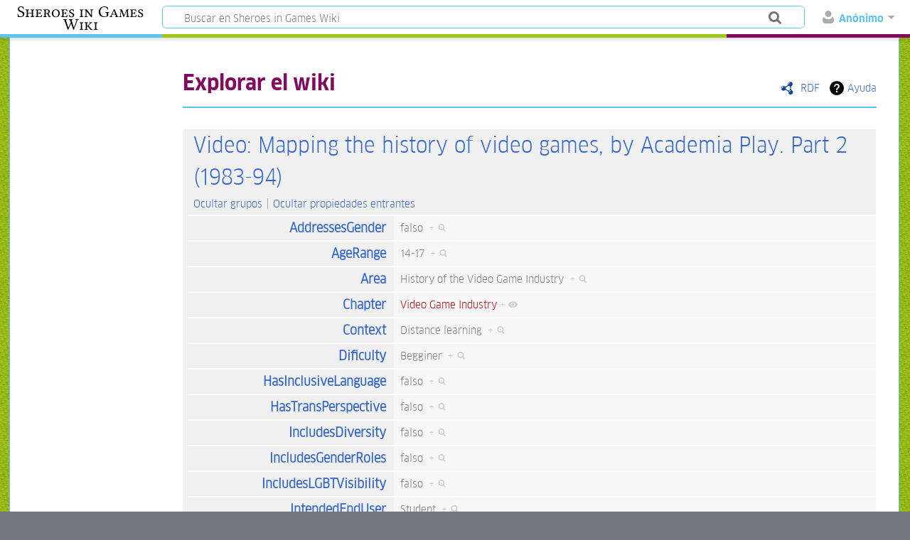

--- FILE ---
content_type: text/html; charset=UTF-8
request_url: https://sheroesingames.unq.edu.ar/wiki/index.php/Especial:Browse/:Video:-5FMapping-5Fthe-5Fhistory-5Fof-5Fvideo-5Fgames,-5Fby-5FAcademia-5FPlay.-5FPart-5F2-5F(1983-2D94)
body_size: 7782
content:
<!DOCTYPE html>
<html class="client-nojs" lang="es" dir="ltr">
<head>
<meta charset="UTF-8"/>
<title>Video: Mapping the history of video games, by Academia Play. Part 2 (1983-94)</title>
<script>document.documentElement.className="client-js";RLCONF={"wgBreakFrames":!1,"wgSeparatorTransformTable":[",\t."," \t,"],"wgDigitTransformTable":["",""],"wgDefaultDateFormat":"dmy","wgMonthNames":["","enero","febrero","marzo","abril","mayo","junio","julio","agosto","septiembre","octubre","noviembre","diciembre"],"wgRequestId":"aa1dab4c92930e176713a677","wgCSPNonce":!1,"wgCanonicalNamespace":"Special","wgCanonicalSpecialPageName":"Browse","wgNamespaceNumber":-1,"wgPageName":"Especial:Browse/:Video:-5FMapping-5Fthe-5Fhistory-5Fof-5Fvideo-5Fgames,-5Fby-5FAcademia-5FPlay.-5FPart-5F2-5F(1983-2D94)","wgTitle":"Browse/:Video:-5FMapping-5Fthe-5Fhistory-5Fof-5Fvideo-5Fgames,-5Fby-5FAcademia-5FPlay.-5FPart-5F2-5F(1983-2D94)","wgCurRevisionId":0,"wgRevisionId":0,"wgArticleId":0,"wgIsArticle":!1,"wgIsRedirect":!1,"wgAction":"view","wgUserName":null,"wgUserGroups":["*"],"wgCategories":[],"wgPageContentLanguage":"es","wgPageContentModel":"wikitext","wgRelevantPageName":
"Especial:Browse/:Video:-5FMapping-5Fthe-5Fhistory-5Fof-5Fvideo-5Fgames,-5Fby-5FAcademia-5FPlay.-5FPart-5F2-5F(1983-2D94)","wgRelevantArticleId":0,"wgIsProbablyEditable":!1,"wgRelevantPageIsProbablyEditable":!1,"wgPageFormsTargetName":null,"wgPageFormsAutocompleteValues":[],"wgPageFormsAutocompleteOnAllChars":!1,"wgPageFormsFieldProperties":[],"wgPageFormsCargoFields":[],"wgPageFormsDependentFields":[],"wgPageFormsCalendarValues":[],"wgPageFormsCalendarParams":[],"wgPageFormsCalendarHTML":null,"wgPageFormsGridValues":[],"wgPageFormsGridParams":[],"wgPageFormsContLangYes":null,"wgPageFormsContLangNo":null,"wgPageFormsContLangMonths":[],"wgPageFormsHeightForMinimizingInstances":800,"wgPageFormsShowOnSelect":[],"wgPageFormsScriptPath":"/wiki/extensions/PageForms","edgValues":null,"wgPageFormsEDSettings":null,"wgAmericanDates":!1,"wgULSAcceptLanguageList":[],"wgULSCurrentAutonym":"español","wgULSPosition":"personal","wgULSisCompactLinksEnabled":!0};RLSTATE={"site.styles":
"ready","noscript":"ready","user.styles":"ready","user":"ready","user.options":"loading","mediawiki.ui":"ready","mediawiki.ui.button":"ready","mediawiki.ui.input":"ready","ext.smw.browse.styles":"ready","mediawiki.helplink":"ready","ext.uls.pt":"ready","ext.smw.style":"ready","ext.smw.tooltip.styles":"ready","ext.smw.special.styles":"ready","mediawiki.skinning.content.externallinks":"ready","skins.timeless":"ready"};RLPAGEMODULES=["ext.smw.browse","ext.smw.tooltips","site","mediawiki.page.startup","mediawiki.page.ready","ext.uls.compactlinks","ext.uls.interface","skins.timeless.js","skins.timeless.mobile"];</script>
<script>(RLQ=window.RLQ||[]).push(function(){mw.loader.implement("user.options@1hzgi",function($,jQuery,require,module){/*@nomin*/mw.user.tokens.set({"patrolToken":"+\\","watchToken":"+\\","csrfToken":"+\\"});mw.user.options.set({"variant":"es"});
});});</script>
<link rel="stylesheet" href="/wiki/load.php?lang=es&amp;modules=ext.smw.browse.styles%7Cext.smw.special.styles%7Cext.smw.style%7Cext.smw.tooltip.styles&amp;only=styles&amp;skin=timeless"/>
<link rel="stylesheet" href="/wiki/load.php?lang=es&amp;modules=ext.uls.pt%7Cmediawiki.helplink%2Cui%7Cmediawiki.skinning.content.externallinks%7Cmediawiki.ui.button%2Cinput%7Cskins.timeless&amp;only=styles&amp;skin=timeless"/>
<script async="" src="/wiki/load.php?lang=es&amp;modules=startup&amp;only=scripts&amp;raw=1&amp;skin=timeless"></script>
<!--[if IE]><link rel="stylesheet" href="/wiki/skins/Timeless/resources/IE9fixes.css?ffe73" media="screen"/><![endif]-->
<meta name="ResourceLoaderDynamicStyles" content=""/>
<link rel="stylesheet" href="/wiki/load.php?lang=es&amp;modules=site.styles&amp;only=styles&amp;skin=timeless"/>
<meta name="generator" content="MediaWiki 1.35.3"/>
<meta name="robots" content="noindex,nofollow"/>
<meta name="viewport" content="width=device-width, initial-scale=1.0, user-scalable=yes, minimum-scale=0.25, maximum-scale=5.0"/>
<link rel="shortcut icon" href="/wiki/resources/assets/faviconsheroes.ico"/>
<link rel="search" type="application/opensearchdescription+xml" href="/wiki/opensearch_desc.php" title="Sheroes in Games Wiki (es)"/>
<link rel="EditURI" type="application/rsd+xml" href="https://sheroesingames.unq.edu.ar/wiki/api.php?action=rsd"/>
<link rel="alternate" type="application/atom+xml" title="Canal Atom de Sheroes in Games Wiki" href="/wiki/index.php?title=Especial:CambiosRecientes&amp;feed=atom"/>
<!--[if lt IE 9]><script src="/wiki/resources/lib/html5shiv/html5shiv.js"></script><![endif]-->
</head>
<body class="mediawiki ltr sitedir-ltr mw-hide-empty-elt ns--1 ns-special mw-special-Browse page-Especial_Browse_Video_-5FMapping-5Fthe-5Fhistory-5Fof-5Fvideo-5Fgames_-5Fby-5FAcademia-5FPlay_-5FPart-5F2-5F_1983-2D94 rootpage-Especial_Browse_Video_-5FMapping-5Fthe-5Fhistory-5Fof-5Fvideo-5Fgames_-5Fby-5FAcademia-5FPlay_-5FPart-5F2-5F_1983-2D94 skin-timeless action-view"><div id="mw-wrapper"><div id="mw-header-container" class="ts-container"><div id="mw-header" class="ts-inner"><div id="user-tools"><div id="personal"><h2><span>Anónimo</span></h2><div id="personal-inner" class="dropdown"><div role="navigation" class="mw-portlet" id="p-personal" aria-labelledby="p-personal-label"><h3 id="p-personal-label" lang="es" dir="ltr">No has accedido</h3><div class="mw-portlet-body"><ul lang="es" dir="ltr"><li id="pt-uls" class="active"><a href="#" class="uls-trigger"><span>español</span></a></li><li id="pt-createaccount"><a href="/wiki/index.php/Especial:Pedir_cuenta_de_usuario" title="Te recomendamos crear una cuenta e iniciar sesión; sin embargo, no es obligatorio"><span>Solicitar cuenta</span></a></li><li id="pt-login"><a href="/wiki/index.php?title=Especial:Entrar&amp;returnto=Especial%3ABrowse%2F%3AVideo%3A-5FMapping-5Fthe-5Fhistory-5Fof-5Fvideo-5Fgames%2C-5Fby-5FAcademia-5FPlay.-5FPart-5F2-5F%281983-2D94%29" title="Te recomendamos iniciar sesión, aunque no es obligatorio [o]" accesskey="o"><span>Acceder</span></a></li></ul></div></div></div></div></div><div id="p-logo-text" class="mw-portlet" role="banner"><a id="p-banner" class="mw-wiki-title long" href="/wiki/index.php/Especial:MyLanguage/P%C3%A1gina_principal">Sheroes in Games Wiki</a></div><div class="mw-portlet" id="p-search"><h3 lang="es" dir="ltr"><label for="searchInput">Buscar</label></h3><form action="/wiki/index.php" id="searchform"><div id="simpleSearch"><div id="searchInput-container"><input type="search" name="search" placeholder="Buscar en Sheroes in Games Wiki" title="Buscar en Sheroes in Games Wiki [f]" accesskey="f" id="searchInput"/></div><input type="hidden" value="Especial:Buscar" name="title"/><input type="submit" name="fulltext" value="Buscar" title="Buscar este texto en las páginas" id="mw-searchButton" class="searchButton mw-fallbackSearchButton"/><input type="submit" name="go" value="Ir" title="Ir a la página con este nombre exacto si existe" id="searchButton" class="searchButton"/></div></form></div></div><div class="visualClear"></div></div><div id="mw-header-hack" class="color-bar"><div class="color-middle-container"><div class="color-middle"></div></div><div class="color-left"></div><div class="color-right"></div></div><div id="mw-header-nav-hack"><div class="color-bar"><div class="color-middle-container"><div class="color-middle"></div></div><div class="color-left"></div><div class="color-right"></div></div></div><div id="menus-cover"></div><div id="mw-content-container" class="ts-container"><div id="mw-content-block" class="ts-inner"><div id="mw-content-wrapper"><div id="mw-content"><div id="content" class="mw-body" role="main"><div class="mw-indicators mw-body-content">
<div id="mw-indicator-browse" class="mw-indicator"><div class="smw-page-indicator-rdflink"><a href="/wiki/index.php?title=Especial:ExportRDF/Video:_Mapping_the_history_of_video_games,_by_Academia_Play._Part_2_(1983-94)&amp;syntax=rdf">RDF</a></div></div>
<div id="mw-indicator-mw-helplink" class="mw-indicator"><a href="https://www.semantic-mediawiki.org/wiki/Help:Special:Browse" target="_blank" class="mw-helplink">Ayuda</a></div>
</div>
<h1 id="firstHeading" class="firstHeading">Explorar el wiki</h1><div id="bodyContentOuter"><div id="siteSub">Sheroes in Games Wiki</div><div id="mw-page-header-links"><div role="navigation" class="mw-portlet emptyPortlet tools-inline" id="p-namespaces" aria-labelledby="p-namespaces-label"><h3 id="p-namespaces-label" lang="es" dir="ltr">Espacios de nombres</h3><div class="mw-portlet-body"><ul lang="es" dir="ltr"></ul></div></div><div role="navigation" class="mw-portlet tools-inline" id="p-more" aria-labelledby="p-more-label"><h3 id="p-more-label" lang="es" dir="ltr">Más</h3><div class="mw-portlet-body"><ul lang="es" dir="ltr"><li id="ca-more" class="dropdown-toggle"><span>Más</span></li><li id="ca-languages" class="dropdown-toggle"><span>Idiomas</span></li></ul></div></div><div role="navigation" class="mw-portlet emptyPortlet tools-inline" id="p-views" aria-labelledby="p-views-label"><h3 id="p-views-label" lang="es" dir="ltr">Acciones de página</h3><div class="mw-portlet-body"><ul lang="es" dir="ltr"></ul></div></div></div><div class="visualClear"></div><div class="mw-body-content" id="bodyContent"><div id="contentSub"></div><div id="mw-content-text"><div class="smwb-container" data-subject="{&quot;dbkey&quot;:&quot;Video:_Mapping_the_history_of_video_games,_by_Academia_Play._Part_2_(1983-94)&quot;,&quot;ns&quot;:0,&quot;iw&quot;:&quot;&quot;,&quot;subobject&quot;:&quot;&quot;}" data-options="{&quot;dir&quot;:null,&quot;lang&quot;:&quot;es&quot;,&quot;group&quot;:null,&quot;printable&quot;:null,&quot;offset&quot;:null,&quot;including&quot;:false,&quot;showInverse&quot;:false,&quot;showAll&quot;:true,&quot;showGroup&quot;:true,&quot;showSort&quot;:false,&quot;api&quot;:true,&quot;valuelistlimit.out&quot;:&quot;30&quot;,&quot;valuelistlimit.in&quot;:&quot;20&quot;}"><div class="smwb-status"><noscript><div class="smw-callout smw-callout-error">Esta pagina o accion necesita Javascript para funcionar, por favor activar el Javascript en su navigador o usar un navigador donde esto es suportado, asi puede funcionar bien y asi es suministrado como se ha solicitado. Para mas ayuda, por favor ver el enlace siguiente en la pagina de ayuda.  <a target="_blank" rel="nofollow noreferrer noopener" class="external text" href="https://www.semantic-mediawiki.org/wiki/Help:Noscript">noscript</a> .</div></noscript></div><div class="smwb-emptysheet is-disabled"><span class="smw-overlay-spinner large inline"></span><div class="smwb-content"><div class="smw-table smwb-factbox"><div class="smw-table-row smwb-title"><a href="/wiki/index.php/Video:_Mapping_the_history_of_video_games,_by_Academia_Play._Part_2_(1983-94)" title="Video: Mapping the history of video games, by Academia Play. Part 2 (1983-94)">Video: Mapping the history of video games, by Academia Play. Part 2 (1983-94)</a></div></div><div class="smw-table smwb-factbox"><div class="smw-table-row smwb-actions"><a href="/wiki/index.php?title=Especial:Browse&amp;offset=0&amp;dir=both&amp;article=Video%3A+Mapping+the+history+of+video+games%2C+by+Academia+Play.+Part+2+%281983-94%29&amp;group=hide" class="smw-browse-hide-group">Ocultar grupos</a><span class="smwb-action-separator">&nbsp;</span><a href="/wiki/index.php?title=Especial:Browse&amp;offset=0&amp;dir=out&amp;article=Video%3A+Mapping+the+history+of+video+games%2C+by+Academia+Play.+Part+2+%281983-94%29" class="smw_browse_hide_incoming">Ocultar propiedades entrantes</a>&#160;
</div></div><div class="smw-table smwb-factbox smwb-bottom"><div class="smw-table-row smwb-propvalue"><div class="smw-table-cell smwb-cell smwb-prophead"></div><div class="smw-table-cell smwb-cell smwb-propval">Se está recuperando la información del motor.</div></div></div><div class="smw-table smwb-factbox"><div class="smw-table-row smwb-center">&#160;</div></div></div><div class="smwb-form"><div style="margin-top:15px;"></div><form name="smwbrowse" action="/wiki/index.php/Especial:Browse" method="get"><input type="hidden" name="title" value="Especial:Browse"/><div class="smwb-input"><div class="input-field"><input dir="ltr" name="article" size="40" id="smw-page-input" class="input smw-page-input autocomplete-arrow mw-ui-input" value="Video: Mapping the history of video games, by Academia Play. Part 2 (1983-94)"/></div><div class="button-field"><input type="submit" class="input-button mw-ui-button" value="Ir"/></div></div></form></div></div></div></div><div class="printfooter">
Obtenido de «<a dir="ltr" href="https://sheroesingames.unq.edu.ar/wiki/index.php/Especial:Browse/:Video:-5FMapping-5Fthe-5Fhistory-5Fof-5Fvideo-5Fgames,-5Fby-5FAcademia-5FPlay.-5FPart-5F2-5F(1983-2D94)">https://sheroesingames.unq.edu.ar/wiki/index.php/Especial:Browse/:Video:-5FMapping-5Fthe-5Fhistory-5Fof-5Fvideo-5Fgames,-5Fby-5FAcademia-5FPlay.-5FPart-5F2-5F(1983-2D94)</a>»</div>
<div class="visualClear"></div></div></div></div></div><div id="content-bottom-stuff"><div id="catlinks" class="catlinks catlinks-allhidden" data-mw="interface"></div></div></div><div id="mw-site-navigation"><div id="p-logo" class="mw-portlet" role="banner"><a class="mw-wiki-logo fallback" href="/wiki/index.php/Especial:MyLanguage/P%C3%A1gina_principal" title="Visitar la página principal"></a></div><div id="site-navigation" class="sidebar-chunk"><h2><span>Navegación</span></h2><div class="sidebar-inner"><div role="navigation" class="mw-portlet emptyPortlet" id="p-" aria-labelledby="p--label"><h3 id="p--label" lang="es" dir="ltr"></h3><div class="mw-portlet-body"><ul lang="es" dir="ltr"></ul></div></div><div role="navigation" class="mw-portlet" id="p-sidebar-chapters" aria-labelledby="p-sidebar-chapters-label"><h3 id="p-sidebar-chapters-label" lang="es" dir="ltr">Capítulos</h3><div class="mw-portlet-body"><ul lang="es" dir="ltr"><li id="n-sidebar-ch1"><a href="/wiki/index.php/Especial:MiIdioma/Industria_de_los_videojuegos"><span>1. Industria</span></a></li><li id="n-sidebar-ch2"><a href="/wiki/index.php/Especial:MiIdioma/Desarrollo_de_videojuegos"><span>2. Desarrollo</span></a></li><li id="n-sidebar-ch3"><a href="/wiki/index.php/Especial:MiIdioma/Ense%C3%B1ando_videojuegos"><span>3. Enseñanza</span></a></li><li id="n-sidebar-ch4"><a href="/wiki/index.php/Especial:MiIdioma/Networking,_lobby_y_comunicaci%C3%B3n"><span>4. Lobby, networking y comunicación</span></a></li></ul></div></div><div role="navigation" class="mw-portlet" id="p-sidebar-glosary" aria-labelledby="p-sidebar-glosary-label"><h3 id="p-sidebar-glosary-label" lang="es" dir="ltr">Glosario</h3><div class="mw-portlet-body"><ul lang="es" dir="ltr"><li id="n-sidebar-term"><a href="/wiki/index.php/Formulario:Term"><span>Crear Término</span></a></li><li id="n-sidebar-index"><a href="/wiki/index.php/Categor%C3%ADa:Terms"><span>Indice</span></a></li></ul></div></div><div role="navigation" class="mw-portlet" id="p-sidebar-search" aria-labelledby="p-sidebar-search-label"><h3 id="p-sidebar-search-label" lang="es" dir="ltr">Buscar en</h3><div class="mw-portlet-body"><ul lang="es" dir="ltr"><li id="n-Toolkit-Elements"><a href="/wiki/index.php/Categor%C3%ADa:ToolkitElements"><span>Toolkit Elements</span></a></li><li id="n-Basic-Elements"><a href="/wiki/index.php/Categor%C3%ADa:BasicElements"><span>Basic Elements</span></a></li><li id="n-Lobby-Elements"><a href="/wiki/index.php/Categor%C3%ADa:LobbyContents"><span>Lobby Elements</span></a></li><li id="n-Workshop-Elements"><a href="/wiki/index.php/Categor%C3%ADa:Workshops"><span>Workshop Elements</span></a></li></ul></div></div><div role="navigation" class="mw-portlet" id="p-sidebar-create" aria-labelledby="p-sidebar-create-label"><h3 id="p-sidebar-create-label" lang="es" dir="ltr">Crear</h3><div class="mw-portlet-body"><ul lang="es" dir="ltr"><li id="n-Toolkit-Element"><a href="/wiki/index.php/Formulario:ToolkitElement"><span>Toolkit Element</span></a></li><li id="n-Basic-Element"><a href="/wiki/index.php/Formulario:BasicElement"><span>Basic Element</span></a></li><li id="n-Lobby-Element"><a href="/wiki/index.php/Formulario:LobbyContent"><span>Lobby Element</span></a></li><li id="n-Workshop-Element"><a href="/wiki/index.php/Formulario:Workshop"><span>Workshop Element</span></a></li></ul></div></div><div role="navigation" class="mw-portlet" id="p-navigation" aria-labelledby="p-navigation-label"><h3 id="p-navigation-label" lang="es" dir="ltr">Navegación</h3><div class="mw-portlet-body"><ul lang="es" dir="ltr"><li id="n-sidebar-gender"><a href="/wiki/index.php/ElementosDeGenero"><span>Aspectos de Género</span></a></li><li id="n-mainpage-description"><a href="/wiki/index.php/Especial:MiIdioma/P%C3%A1gina_principal" title="Visitar la página principal [z]" accesskey="z"><span>Página principal</span></a></li><li id="n-recentchanges"><a href="/wiki/index.php/Especial:CambiosRecientes" title="Lista de cambios recientes en el wiki [r]" accesskey="r"><span>Cambios recientes</span></a></li></ul></div></div></div></div><div id="site-tools" class="sidebar-chunk"><h2><span>Herramientas wiki</span></h2><div class="sidebar-inner"><div role="navigation" class="mw-portlet" id="p-tb" aria-labelledby="p-tb-label"><h3 id="p-tb-label" lang="es" dir="ltr">Herramientas wiki</h3><div class="mw-portlet-body"><ul lang="es" dir="ltr"><li id="t-specialpages"><a href="/wiki/index.php/Especial:P%C3%A1ginasEspeciales" title="Lista de todas las páginas especiales [q]" accesskey="q"><span>Páginas especiales</span></a></li></ul></div></div></div></div></div><div id="mw-related-navigation"><div id="page-tools" class="sidebar-chunk"><h2><span>Herramientas de página</span></h2><div class="sidebar-inner"><div role="navigation" class="mw-portlet emptyPortlet" id="p-cactions" aria-labelledby="p-cactions-label"><h3 id="p-cactions-label" lang="es" dir="ltr">Herramientas de página</h3><div class="mw-portlet-body"><ul lang="es" dir="ltr"></ul></div></div><div role="navigation" class="mw-portlet emptyPortlet" id="p-userpagetools" aria-labelledby="p-userpagetools-label"><h3 id="p-userpagetools-label" lang="es" dir="ltr">Herramientas de página de usuario</h3><div class="mw-portlet-body"><ul lang="es" dir="ltr"></ul></div></div><div role="navigation" class="mw-portlet" id="p-pagemisc" aria-labelledby="p-pagemisc-label"><h3 id="p-pagemisc-label" lang="es" dir="ltr">Más</h3><div class="mw-portlet-body"><ul lang="es" dir="ltr"><li id="ca-nstab-special" class="selected"><a href="/wiki/index.php/Especial:Browse/:Video:-5FMapping-5Fthe-5Fhistory-5Fof-5Fvideo-5Fgames,-5Fby-5FAcademia-5FPlay.-5FPart-5F2-5F(1983-2D94)" title="Esta es una página especial y no puede editarse"><span>Página especial</span></a></li><li id="t-print"><a href="javascript:print();" rel="alternate" title="Versión imprimible de esta página [p]" accesskey="p"><span>Versión para imprimir</span></a></li></ul></div></div></div></div></div><div class="visualClear"></div></div></div><div id="mw-footer-container" class="mw-footer-container ts-container"><div id="mw-footer" class="mw-footer ts-inner"><div id="footer-bottom" class="mw-footer" role="contentinfo" lang="es" dir="ltr"><div id="f-poweredbyico" class="footer-icons"><a href="https://www.mediawiki.org/" target="_blank"><img src="/wiki/resources/assets/poweredby_mediawiki_88x31.png" alt="Powered by MediaWiki" srcset="/wiki/resources/assets/poweredby_mediawiki_132x47.png 1.5x, /wiki/resources/assets/poweredby_mediawiki_176x62.png 2x" width="88" height="31" loading="lazy"/></a><a href="https://www.semantic-mediawiki.org/wiki/Semantic_MediaWiki" target="_blank"><img src="[data-uri]" alt="Powered by Semantic MediaWiki" class="smw-footer" width="88" height="31" loading="lazy"/></a></div><ul id="f-list" class="footer-places"><li id="privacy"><a href="/wiki/index.php/Sheroes:Pol%C3%ADtica_de_privacidad" title="Sheroes:Política de privacidad">Política de privacidad</a></li><li id="about"><a href="/wiki/index.php/Sheroes:Acerca_de" title="Sheroes:Acerca de">Acerca de Sheroes in Games</a></li><li id="disclaimer"><a href="/wiki/index.php/Sheroes:Descargo_general" title="Sheroes:Descargo general">Exoneraciones</a></li></ul><div class="visualClear"></div></div></div></div></div><script>(RLQ=window.RLQ||[]).push(function(){mw.log.warn("This page is using the deprecated ResourceLoader module \"mediawiki.ui\".\nPlease use OOUI instead.");});</script><script>(RLQ=window.RLQ||[]).push(function(){mw.config.set({"wgBackendResponseTime":107});});</script></body></html>